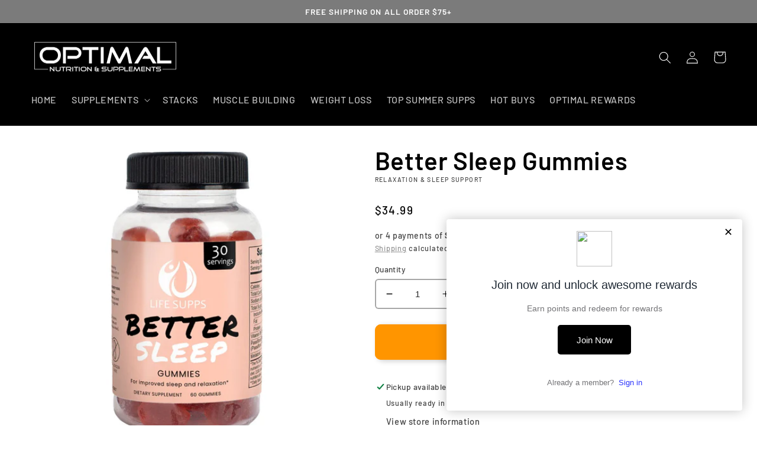

--- FILE ---
content_type: text/javascript; charset=utf-8
request_url: https://optimalnutritionandsupps.com/products/better-sleep-gummies.js?currency=USD&country=US
body_size: 732
content:
{"id":8079490547947,"title":"Better Sleep Gummies","handle":"better-sleep-gummies","description":"\u003cp\u003eSleep is a fundamental component of daily life. Scientific assessments have demonstrated the necessity of a restful slumber for both physical and mental well-being. In today's quick-paced society, some may struggle to drift off and, more importantly, enter REM sleep.\u003c\/p\u003e\n\u003cp\u003eREM sleep plays an essential role in learning and memory storage; while in deep sleep, your brain processes and stores information from the past day in long-term memory.\u003cbr\u003e\u003c\/p\u003e\n\u003cp\u003e\u003cstrong\u003eFlavor:\u003c\/strong\u003e Passion fruit.\u003cbr\u003e\u003c\/p\u003e\n\u003cp\u003e\u003cstrong style=\"color: #000000;\"\u003eSuggested Use:\u003c\/strong\u003e\u003cspan style=\"color: #000000;\"\u003e Take two (2) gummies once a day as a dietary supplement.\u003c\/span\u003e\u003cbr\u003e\u003c\/p\u003e\n\u003cp\u003e\u003cimg src=\"https:\/\/supliful.s3.amazonaws.com\/categories\/images\/20221206094907-gluten-free-2x.png\" alt=\"Gluten-free\"\u003e\u003cimg src=\"https:\/\/supliful.s3.amazonaws.com\/categories\/images\/20221206124537-vegetarian.png\" alt=\"Vegetarian\"\u003e\u003cimg src=\"https:\/\/supliful.s3.amazonaws.com\/categories\/images\/20221206095601-allergen-free-2x.png\" alt=\"Allergen-free\"\u003e\u003cimg src=\"https:\/\/supliful.s3.amazonaws.com\/categories\/images\/20221206100059-antibiotic-free-2x.png\" alt=\"Antibiotic-free\"\u003e\u003cimg src=\"https:\/\/supliful.s3.amazonaws.com\/categories\/images\/20221206100927-non-gmo-2x.png\" alt=\"Non-GMO\"\u003e\u003cimg src=\"https:\/\/supliful.s3.amazonaws.com\/categories\/images\/20221206124358-vegan.png\" alt=\"Vegan friendly\"\u003e\u003cbr\u003e\u003c\/p\u003e\n\u003cp\u003e\u003cstrong\u003eIngredients: \u003c\/strong\u003eSodium (as Sodium Citrate), Vitamin B6 (as Pyridoxine HCL), Passiflora Extract (Passiflora incarnata)(herb), Melatonin.\u003c\/p\u003e","published_at":"2023-07-19T19:28:34-05:00","created_at":"2023-07-19T19:28:34-05:00","vendor":"Life Supps","type":"Vitamin Supplement","tags":["healthy lifestyle","sleep","sleep support"],"price":3499,"price_min":3499,"price_max":3499,"available":true,"price_varies":false,"compare_at_price":3499,"compare_at_price_min":3499,"compare_at_price_max":3499,"compare_at_price_varies":false,"variants":[{"id":44039577174251,"title":"Default Title","option1":"Default Title","option2":null,"option3":null,"sku":"VOX4SLPW","requires_shipping":true,"taxable":true,"featured_image":null,"available":true,"name":"Better Sleep Gummies","public_title":null,"options":["Default Title"],"price":3499,"weight":254,"compare_at_price":3499,"inventory_management":"shopify","barcode":"","requires_selling_plan":false,"selling_plan_allocations":[]}],"images":["\/\/cdn.shopify.com\/s\/files\/1\/0353\/3674\/9189\/files\/Better-Sleep-Gummies-Optimal-Nutrition-_-Supps-1689812918535.jpg?v=1689812920","\/\/cdn.shopify.com\/s\/files\/1\/0353\/3674\/9189\/files\/Better-Sleep-Gummies-Optimal-Nutrition-_-Supps-1689812921437.jpg?v=1689812922"],"featured_image":"\/\/cdn.shopify.com\/s\/files\/1\/0353\/3674\/9189\/files\/Better-Sleep-Gummies-Optimal-Nutrition-_-Supps-1689812918535.jpg?v=1689812920","options":[{"name":"Title","position":1,"values":["Default Title"]}],"url":"\/products\/better-sleep-gummies","media":[{"alt":"Better Sleep Gummies Optimal Nutrition \u0026 Supps","id":32697697763563,"position":1,"preview_image":{"aspect_ratio":1.0,"height":1200,"width":1200,"src":"https:\/\/cdn.shopify.com\/s\/files\/1\/0353\/3674\/9189\/files\/Better-Sleep-Gummies-Optimal-Nutrition-_-Supps-1689812918535.jpg?v=1689812920"},"aspect_ratio":1.0,"height":1200,"media_type":"image","src":"https:\/\/cdn.shopify.com\/s\/files\/1\/0353\/3674\/9189\/files\/Better-Sleep-Gummies-Optimal-Nutrition-_-Supps-1689812918535.jpg?v=1689812920","width":1200},{"alt":"Better Sleep Gummies Optimal Nutrition \u0026 Supps","id":32697697861867,"position":2,"preview_image":{"aspect_ratio":0.813,"height":1476,"width":1200,"src":"https:\/\/cdn.shopify.com\/s\/files\/1\/0353\/3674\/9189\/files\/Better-Sleep-Gummies-Optimal-Nutrition-_-Supps-1689812921437.jpg?v=1689812922"},"aspect_ratio":0.813,"height":1476,"media_type":"image","src":"https:\/\/cdn.shopify.com\/s\/files\/1\/0353\/3674\/9189\/files\/Better-Sleep-Gummies-Optimal-Nutrition-_-Supps-1689812921437.jpg?v=1689812922","width":1200}],"requires_selling_plan":false,"selling_plan_groups":[]}

--- FILE ---
content_type: application/x-javascript; charset=utf-8
request_url: https://bundler.nice-team.net/app/shop/status/optimal-nutrition-supps.myshopify.com.js?1769053572
body_size: -181
content:
var bundler_settings_updated='1691185688';